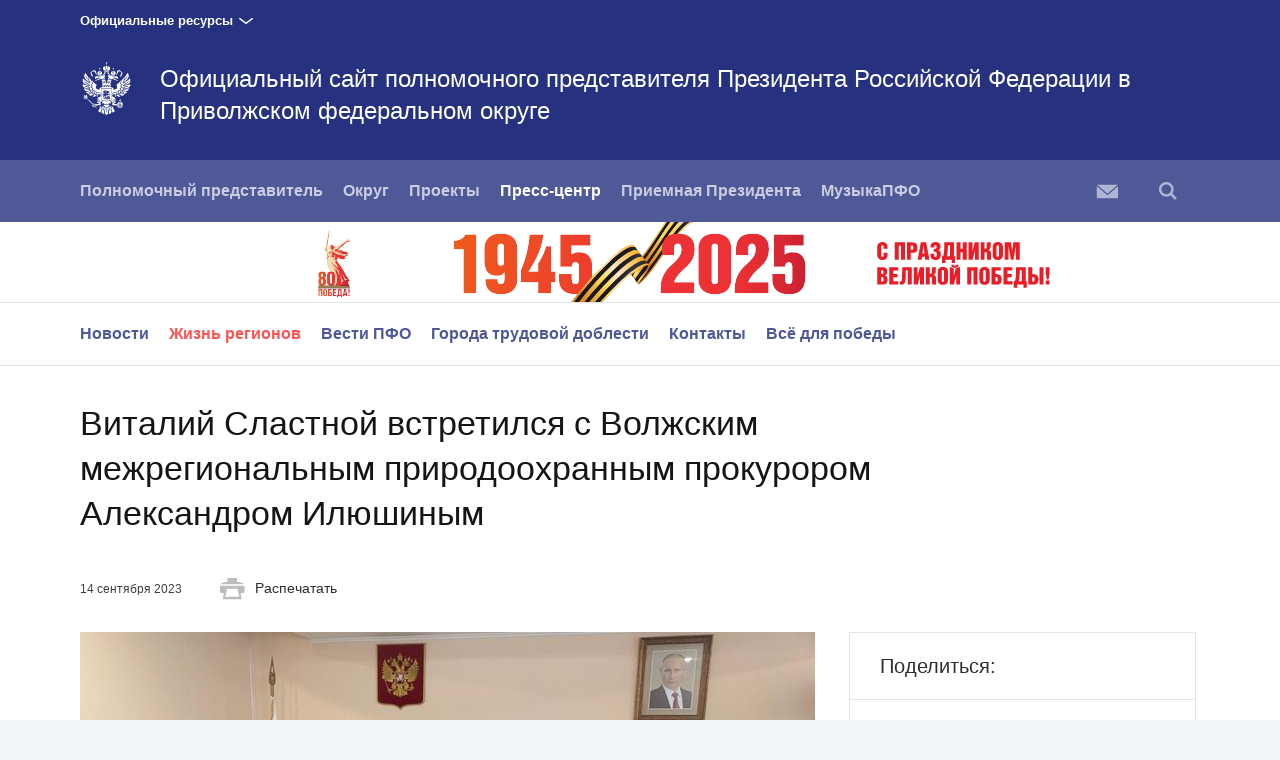

--- FILE ---
content_type: text/html; charset=UTF-8
request_url: http://pfo.gov.ru/press/theregionslife/108560/
body_size: 6821
content:






<!DOCTYPE html>
<!--[if lt IE 7 ]>
<html class="ie6"> <![endif]-->
<!--[if IE 7 ]>
<html class="ie7"> <![endif]-->
<!--[if IE 8 ]>
<html class="ie8"> <![endif]-->
<!--[if IE 9 ]>
<html class="ie9"> <![endif]-->
<!--[if gt IE 8]><!-->
<html class="no-js"
      itemscope="itemscope"
      xmlns="http://www.w3.org/1999/xhtml"
      lang="ru"
      prefix="og: http://ogp.me/ns# video: http://ogp.me/ns/video# ya: http://webmaster.yandex.ru/vocabularies/">
<!--<![endif]-->
<head>
    <meta charset="utf-8">
    <link rel="stylesheet" type="text/css" media="all" href="/static/css/app.css"/>
    <title itemprop="name">Официальный сайт полномочного представителя Президента Российской Федерации в Приволжском федеральном округе</title>

    
    <meta name="viewport"
          content="width=device-width,initial-scale=1,maximum-scale=1,minimum-scale=0.7,user-scalable=0">
    
    <meta name="apple-mobile-web-app-capable"
          content="yes">
    <meta name="apple-mobile-web-app-title"
          content="Официальный сайт полномочного представителя Президента Российской Федерации в Приволжском федеральном округе">
    <meta name="format-detection"
          content="telephone=yes"/>
    <meta name="apple-mobile-web-app-status-bar-style"
          content="default">

    
    <meta property="og:site_name"
          content="Официальный сайт полномочного представителя Президента Российской Федерации в Приволжском федеральном округе"/>

    

    <meta property="og:type" content="article"/>
    
    <meta property="og:title" content="Виталий Сластной встретился с Волжским межрегиональным природоохранным прокурором Александром Илюшиным"/>
    <meta property="og:description" content=""/>

    <meta property="og:image" content="/media/photo/img_list_preview/FVK1RZADQDkkXAaljiDv9tIOfXZMCUzY.jpg"/>
    



    <link media="print"
          href="/static/css/print.css"
          rel="stylesheet">
    

    
    
    
        
            
                
            <link rel="icon"
                  type="image/png"
                  href="/static/favicon-32x32.png"
                  sizes="32x32"/>
        
            
                
            <link rel="icon"
                  type="image/png"
                  href="/static/favicon-96x96.png"
                  sizes="96x96"/>
        
            
                
            <link rel="icon"
                  type="image/png"
                  href="/static/favicon-16x16.png"
                  sizes="16x16"/>
        
    
    
    <link rel="icon"
          type="image/png"
          href="/static/android-chrome-192x192.png"
          sizes="192x192"/>
    <link rel="manifest"
          href="/static/ru/manifest.json"/>

    
    

    
    
    
    
        
            
                
            <link rel="apple-touch-icon"
                  href="/static/apple-touch-icon-57x57.png"
                  sizes="57x57"/>
        
            
                
            <link rel="apple-touch-icon"
                  href="/static/apple-touch-icon-60x60.png"
                  sizes="60x60"/>
        
            
                
            <link rel="apple-touch-icon"
                  href="/static/apple-touch-icon-72x72.png"
                  sizes="72x72"/>
        
            
                
            <link rel="apple-touch-icon"
                  href="/static/apple-touch-icon-76x76.png"
                  sizes="76x76"/>
        
            
                
            <link rel="apple-touch-icon"
                  href="/static/apple-touch-icon-114x114.png"
                  sizes="114x114"/>
        
            
                
            <link rel="apple-touch-icon"
                  href="/static/apple-touch-icon-120x120.png"
                  sizes="120x120"/>
        
            
                
            <link rel="apple-touch-icon"
                  href="/static/apple-touch-icon-144x144.png"
                  sizes="144x144"/>
        
            
                
            <link rel="apple-touch-icon"
                  href="/static/apple-touch-icon-152x152.png"
                  sizes="152x152"/>
        
            
                
            <link rel="apple-touch-icon"
                  href="/static/apple-touch-icon-180x180.png"
                  sizes="180x180"/>
        
    

    
    
        <meta name="yandex-verification" content="1426d9b33d319db1" />
    

    
    

    

    <style>
        .preview_buttons_container {
            width: 100%;
            top: -30px;
            position: relative;
        }
    </style>
    <!--[if IE]>
    <script src="/static/js/html5shiv.js"></script>
    <script src="/static/js/es5-shim.js"></script>
    <script src="/static/js/es5-sham.js"></script>
    <![endif]-->
</head>
<body>


<div class="content_wrap">
    
        
    


    <div class="additional__menu">
        <div class="content_in">

            <span class="dropdown">Официальные ресурсы</span>

        </div>

        <div class="hidden additional__menu_list">
            <div class="content_in">
                <div class="cols">
                    <div class="col_flex col_flex_medium col_flex_first leader-4-cols leader-2-cols">
                        <h2 class="title_thin">Сайты полномочных представителей
                            Президента Российской Федерации</h2>

                        <div class="cols">
                            
                                <div class="col_flex col_flex_first">
                                    
                                        <div><a href="http://www.dfo.gov.ru/"
                                                class="">Дальневосточный федеральный округ</a>
                                        </div>
                                    
                                        <div><a href="http://pfo.gov.ru/"
                                                class="">Приволжский федеральный округ</a>
                                        </div>
                                    
                                        <div><a href="http://skfo.gov.ru"
                                                class="">Северо-Кавказский федеральный округ</a>
                                        </div>
                                    
                                        <div><a href="http://szfo.gov.ru/"
                                                class="">Северо-Западный федеральный округ</a>
                                        </div>
                                    
                                </div>
                            
                                <div class="col_flex col_flex_first">
                                    
                                        <div><a href="http://sfo.gov.ru/"
                                                class="">Сибирский федеральный округ</a>
                                        </div>
                                    
                                        <div><a href="http://uralfo.gov.ru/"
                                                class="">Уральский федеральный округ</a>
                                        </div>
                                    
                                        <div><a href="http://cfo.gov.ru/"
                                                class="">Центральный федеральный округ</a>
                                        </div>
                                    
                                        <div><a href="http://ufo.gov.ru/"
                                                class="">Южный федеральный округ</a>
                                        </div>
                                    
                                </div>
                            
                        </div>
                    </div>


                    <div class="col_flex">
                        <h2 class="title_thin">Сайты органов власти Российской
                            Федерации</h2>
                        
                            <div><a href="http://kremlin.ru">Президент</a></div>
                        
                            <div><a href="http://government.ru">Правительство</a></div>
                        
                            <div><a href="http://council.gov.ru">Совет Федерации</a></div>
                        
                            <div><a href="http://duma.gov.ru">Государственная дума</a></div>
                        
                    </div>
                    <div class="col_flex">
                        <h2 class="title_thin">Прочие ресурсы<br><br></h2>
                        
                            <div><a href="http://pravo.gov.ru">Официальный интернет-портал правовой информации</a></div>
                        
                            <div><a href="http://www.gosuslugi.ru">Портал государственных услуг</a></div>
                        
                    </div>


                </div>
            </div>

        </div>

    </div>

    <div class="header_wrapper">
        <div class="content_in_special">
            <div class="header">
                <div class="content_in">
                    <a class="header_logo"
                       href="/"></a>
                    
                    <h2 class="header_title">
                        <a href="/">Официальный сайт полномочного представителя Президента Российской Федерации в Приволжском федеральном округе </a></h2>
                </div>
            </div>
            
            
            <div class="main__menu">
                <div class="content_in"
                     style="position: relative">
                    <nav>
                        <a class="nav_toggle"
                           id="trigger"><i></i></a>
                        <ul class="main__menu_list">
                                <li class="main__menu_item ">
                                    <a href="/polpred/polpred/">Полномочный представитель</a>
                                </li>
                                <li class="main__menu_item ">
                                    <a href="/district/">Округ</a>
                                </li>
                                <li class="main__menu_item ">
                                    <a href="/projects/">Проекты</a>
                                </li>
                                <li class="main__menu_item is-selected ">
                                    <a href="/press/contacts/">Пресс-центр</a>
                                </li>
                                <li class="main__menu_item ">
                                    <a href="/contacts/">Приемная Президента</a>
                                </li>
                                <li class="main__menu_item ">
                                    <a href="/MusicPFO/">МузыкаПФО</a>
                                </li>
                        </ul>
                    </nav>
                    <ul class="main__menu_list is-right">
                        
                        
                            <li class="main__menu_item letter">
                                <a href="/letters/"><i></i></a>
                            </li>
                        

                        
                        
                            <li class="main__menu_item search">
                                <a href=""><i></i></a>
                                
    
        <form action="/search/"
                
              class="search_form" >
            
                <span class="search_icon search"><i></i></span>
            <div class="input_wrapper">
                <input class="search_input"
                       type="text"
                       results="5"
                       name="q"
                       placeholder="Поиск"
                       autocomplete="off"/>
            </div>
            <div class="is-right">
                <button type="submit"
                        class="button search_button">Найти
                </button>
                <a class="search_close"><i></i></a>
            </div>
        </form>
    

                            </li>
                        
                        

                    </ul>
                </div>
            </div>

            
                <div class="anniversary__banner">
                    <a href="https://may9.ru/" target="_blank" alt='Ссылка на баннер' class="content_in anniversary__link">
                        <img class="anniversary__desktop" src="/static/img/svg/anniversary-80.svg" />
                        <img class="anniversary__mobile" src="/static/img/svg/anniversary-80-mobile.svg" />
                    </a>
                </div>
            
            <!-- BEGIN sub-menu -->
            
                
                
                <ul class="main__submenu_list is-wide">
                    <div class="content_in">
                        
                            <li class="main__menu_item ">
                                <a href="/press/events/"
                                   >Новости</a>
                            </li>
                        
                            <li class="main__menu_item ">
                                <a href="/press/theregionslife/"
                                   class="selected">Жизнь регионов</a>
                            </li>
                        
                            <li class="main__menu_item ">
                                <a href="/press/vestipfo/"
                                   >Вести ПФО</a>
                            </li>
                        
                            <li class="main__menu_item ">
                                <a href="/press/gorodatd/"
                                   >Города трудовой доблести</a>
                            </li>
                        
                            <li class="main__menu_item ">
                                <a href="/press/contacts/"
                                   >Контакты</a>
                            </li>
                        
                            <li class="main__menu_item ">
                                <a href="/press/donbas/"
                                   >Всё для победы</a>
                            </li>
                        
                    </div>
                </ul>
            
            <!-- END sub-menu -->

        </div>
    </div>

    
    
    
    

    <div class="content_wrapper">
        
<div class="content_in content_in_read content_in_high">
    

    



    
    <div class="read_meta_print">
        <h1 class="read_title title_big">Виталий Сластной встретился с Волжским межрегиональным природоохранным прокурором Александром Илюшиным</h1>
        <div class="read_meta"><span>14 сентября 2023</span>
            <a class="print"><i></i>Распечатать</a>
            </div>
    </div>

    <div class="col col_wide">
    
    <div class="read_content">
        
            <div class="read_media">
                
    
        
    <div class="read_media">
        <div class="read_media_image">
            <img src="/media/photo/img_article/Ba71UtTqqDi9PJXjxlsFav4sJQdWYKAX.jpg"
                 alt="Встреча"/>
        </div>
        <div class="read_meta read_media_meta">
            
        </div>
    </div>

    


            </div>
        

        <p>14 сентября главный федеральный
инспектор по Саратовской области Виталий Сластной по поручению полномочного представителя
Президента РФ в ПФО Игоря Комарова провел рабочую встречу с Волжским
межрегиональным природоохранным прокурором Александром Илюшиным. </p>

<p>Предметом обсуждения
стали наиболее актуальные для региона вопросы исполнения законов об охране
окружающей среды и природопользовании.</p>

<p>Главный федеральный
инспектор акцентировал внимание на необходимость неукоснительного соблюдения
требований экологического законодательства, а также отметил важность
конструктивного взаимодействия всех ведомств в целях соблюдения
конституционного права граждан на благоприятную окружающую среду.</p>

<p>Александр Илюшин в свою очередь отметил, что вопросы законности и правопорядка, реализации
национальных проектов, экологической ситуации в регионе, состояние
преступности, предотвращение коррупционных проявлений являются приоритетными
направлениями деятельности природоохранных прокуроров.</p>
        <div class="read_meta">
            

            <div class="meta_source">
                
                    <i></i>
                
            </div>
        </div>
    </div>

</div>
<div class="col col_small col_last">
    
    
    
    
    
    
    
    
    
        
    

    
        <div class="right_block read_share block_border">
            <h3 class="title_thin title_border">Поделиться:</h3>
            <ul class="list_small">
                
                    <li class="list_small_item">
                        <a class="share_link vkontakte"
                           href="https://www.vk.com/share.php?url=http%3A//pfo.gov.ru/press/theregionslife/108560/&amp;title=%D0%92%D0%B8%D1%82%D0%B0%D0%BB%D0%B8%D0%B9%20%D0%A1%D0%BB%D0%B0%D1%81%D1%82%D0%BD%D0%BE%D0%B9%20%D0%B2%D1%81%D1%82%D1%80%D0%B5%D1%82%D0%B8%D0%BB%D1%81%D1%8F%20%D1%81%20%D0%92%D0%BE%D0%BB%D0%B6%D1%81%D0%BA%D0%B8%D0%BC%20%D0%BC%D0%B5%D0%B6%D1%80%D0%B5%D0%B3%D0%B8%D0%BE%D0%BD%D0%B0%D0%BB%D1%8C%D0%BD%D1%8B%D0%BC%20%D0%BF%D1%80%D0%B8%D1%80%D0%BE%D0%B4%D0%BE%D0%BE%D1%85%D1%80%D0%B0%D0%BD%D0%BD%D1%8B%D0%BC%20%D0%BF%D1%80%D0%BE%D0%BA%D1%83%D1%80%D0%BE%D1%80%D0%BE%D0%BC%20%D0%90%D0%BB%D0%B5%D0%BA%D1%81%D0%B0%D0%BD%D0%B4%D1%80%D0%BE%D0%BC%20%D0%98%D0%BB%D1%8E%D1%88%D0%B8%D0%BD%D1%8B%D0%BC&amp;description=&amp;image=/media/photo/img_list_preview/FVK1RZADQDkkXAaljiDv9tIOfXZMCUzY.jpg"
                           data-service="vkontakte"
                           rel="nofollow"
                           target="_blank"><i></i>Вконтакте</a>
                    </li>
                
                
                
                
                    <li class="list_small_item list_small_item_special">
                        <a class="print"><i></i>Распечатать</a>
                    </li>
                
            </ul>
        </div>
    

    
    
        
        
    

    
    

    
    

</div>

</div>


        
    <div class="footer">
        <div class="content_in">
            
                
                    
                        <div class="footer_col">
                            <h3 class="footer_title is-wide">
                                Разделы
                            </h3>
                            <ul class="footer_list">
                                
                                    
                                        <li class="footer_item">
                                            
                                                
                                                
                                                
                                                    <a href="/polpred/polpred/">Полномочный представитель</a>
                                                
                                            
                                        </li>
                                    
                                        <li class="footer_item">
                                            
                                                
                                                
                                                
                                                    <a href="/polpred/staff/">Аппарат</a>
                                                
                                            
                                        </li>
                                    
                                        <li class="footer_item">
                                            
                                                
                                                
                                                
                                                    <a href="/Contakts/">Контакты</a>
                                                
                                            
                                        </li>
                                    
                                
                            </ul>
                        </div>
                    
                
                    
                        <div class="footer_col">
                            <h3 class="footer_title is-wide">
                                Журналистам
                            </h3>
                            <ul class="footer_list">
                                
                                    
                                        <li class="footer_item">
                                            
                                                
                                                
                                                
                                                    <a href="/press/events/">Пресс-центр</a>
                                                
                                            
                                        </li>
                                    
                                
                            </ul>
                        </div>
                    
                
                    
                        <div class="footer_col">
                            <h3 class="footer_title is-wide">
                                Дополнительно
                            </h3>
                            <ul class="footer_list">
                                
                                    
                                        <li class="footer_item">
                                            
                                                
                                                
                                                
                                            
                                        </li>
                                    
                                
                            </ul>
                        </div>
                    
                
                    
                        <div class="footer_col footer_col_last">
                            <h3 class="footer_title is-wide">
                                Интерактив
                            </h3>
                            <ul class="footer_list">
                                
                                    
                                        <li class="footer_item">
                                            
                                                
                                                
                                                
                                                    <a href="/letters/">Отправить обращение</a>
                                                
                                            
                                        </li>
                                    
                                        <li class="footer_item">
                                            
                                                
                                                
                                                
                                                    <a href="/district/dfgh/sokor/">Сообщите о коррупции</a>
                                                
                                            
                                        </li>
                                    
                                        <li class="footer_item">
                                            
                                                
                                                
                                                
                                            
                                        </li>
                                    
                                
                            </ul>
                        </div>
                    
                
            
        </div>

        <div class="content_in">
            <div class="footer_description">
                <div class="footer_col footer_copy footer_wide">
                    <i class="footer_logo"></i>
                    
                    Официальный сайт полномочного представителя Президента Российской Федерации в Приволжском федеральном округе
                </div>
                <div class="footer_col footer_col_last footer_wide is-wide">
                    <div class="footer_item"
                         role="contentinfo"><p>Все материалы сайта доступны по
                        лицензии:<br/><a href="http://creativecommons.org/licenses/by/4.0/deed.ru"
                                         hreflang="ru"
                                         class="underline"
                                         rel="license"
                                         target="_blank">Creative Commons
                            Attribution 4.0 International</a>
                    </p>
                    </div>
                </div>
            </div>
        </div>
    </div>


    </div>
</div>

<div class="gallery_overlay">
    <div class="gallery"></div>
</div>


    
    <div class="mobile__menu_wrapper" id="mobile_menu">
        <i class="mobile__menu_close"></i>
        <ul class="mobile__menu main__menu_list">
            
                <li class="mobile__menu_item main__menu_item">
                    <a href="/polpred/polpred/" class="mobile__menu_title">Полномочный представитель</a>
                    
                        <ul class="mobile__submenu">
                            
                                <li class="main__menu_item">
                                    <a href="/polpred/polpred/">Полномочный представитель</a>
                                </li>
                            
                                <li class="main__menu_item">
                                    <a href="/polpred/staff/">Аппарат</a>
                                </li>
                            
                                <li class="main__menu_item">
                                    <a href="/polpred/activity/">Деятельность</a>
                                </li>
                            
                                <li class="main__menu_item">
                                    <a href="/polpred/koor/">Координационные органы</a>
                                </li>
                            
                                <li class="main__menu_item">
                                    <a href="/polpred/ajnj/">Фотографии</a>
                                </li>
                            
                        </ul>
                    
                </li>
                <li class="mobile__menu_item main__menu_item">
                    <a href="/district/" class="mobile__menu_title">Округ</a>
                    
                        <ul class="mobile__submenu">
                            
                                <li class="main__menu_item">
                                    <a href="/district/">Портрет округа</a>
                                </li>
                            
                        </ul>
                    
                </li>
                <li class="mobile__menu_item main__menu_item">
                    <a href="/projects/" class="mobile__menu_title">Проекты</a>
                    
                </li>
                <li class="mobile__menu_item main__menu_item is-selected">
                    <a href="/press/contacts/" class="mobile__menu_title">Пресс-центр</a>
                    
                        <ul class="mobile__submenu">
                            
                                <li class="main__menu_item">
                                    <a href="/press/events/">Новости</a>
                                </li>
                            
                                <li class="main__menu_item is-selected">
                                    <a href="/press/theregionslife/">Жизнь регионов</a>
                                </li>
                            
                                <li class="main__menu_item">
                                    <a href="/press/vestipfo/">Вести ПФО</a>
                                </li>
                            
                                <li class="main__menu_item">
                                    <a href="/press/gorodatd/">Города трудовой доблести</a>
                                </li>
                            
                                <li class="main__menu_item">
                                    <a href="/press/contacts/">Контакты</a>
                                </li>
                            
                                <li class="main__menu_item">
                                    <a href="/press/donbas/">Всё для победы</a>
                                </li>
                            
                        </ul>
                    
                </li>
                <li class="mobile__menu_item main__menu_item">
                    <a href="/contacts/" class="mobile__menu_title">Приемная Президента</a>
                    
                </li>
                <li class="mobile__menu_item main__menu_item">
                    <a href="/MusicPFO/" class="mobile__menu_title">МузыкаПФО</a>
                    
                </li>
            
            
                <li class="mobile__menu_item main__menu_item letter">
                    <a href="/letters/" class="mobile__menu_title">
                        Отправить обращение
                    </a>
                </li>
            
            
            
                <li class="main__menu_item">
                    
    
        <form action="/search/"
                >
            
            <div class="input_wrapper">
                <input class="search_input"
                       type="text"
                       results="5"
                       name="q"
                       placeholder="Поиск"
                       autocomplete="off"/>
            </div>
            <div >
                <button type="submit"
                        class="button search_button">Найти
                </button>
                
            </div>
        </form>
    

                </li>
            
        </ul>
    </div>



<script type="text/javascript" src="/static/js/app.js"></script>


    
    <!-- Yandex.Metrika counter --> <script type="text/javascript"> (function (d, w, c) { (w[c] = w[c] || []).push(function() { try { w.yaCounter43475849 = new Ya.Metrika({ id:43475849, clickmap:true, trackLinks:true, accurateTrackBounce:true }); } catch(e) { } }); var n = d.getElementsByTagName("script")[0], s = d.createElement("script"), f = function () { n.parentNode.insertBefore(s, n); }; s.type = "text/javascript"; s.async = true; s.src = "https://mc.yandex.ru/metrika/watch.js"; if (w.opera == "[object Opera]") { d.addEventListener("DOMContentLoaded", f, false); } else { f(); } })(document, window, "yandex_metrika_callbacks"); </script> <noscript><div><img src="https://mc.yandex.ru/watch/43475849" style="position:absolute; left:-9999px;" alt="" /></div></noscript> <!-- /Yandex.Metrika counter -->





</body>
</html>

--- FILE ---
content_type: image/svg+xml
request_url: http://pfo.gov.ru/static/img/svg/anniversary-80-mobile.svg
body_size: 2360
content:
<?xml version="1.0" encoding="utf-8"?>
<!-- Generator: Adobe Illustrator 27.8.1, SVG Export Plug-In . SVG Version: 6.00 Build 0)  -->
<svg version="1.1" id="Слой_1" xmlns="http://www.w3.org/2000/svg" xmlns:xlink="http://www.w3.org/1999/xlink" x="0px" y="0px"
	 viewBox="0 0 164 66" style="enable-background:new 0 0 164.38 66.49;" width="199" height="80" xml:space="preserve">
<style type="text/css">
	.st0{fill:#ff010b;}
	.st1{clip-path:url(#SVGID_00000091699480832390504150000015234328756470967468_);fill:#FFFFFF;}
</style>
<rect y="0" class="st0" width="164.38" height="66.49"/>
<g>
	<defs>
		<rect id="SVGID_1_" y="0" width="164.38" height="66.49"/>
	</defs>
	<clipPath id="SVGID_00000067195866194805279270000008702742461945790592_">
		<use xlink:href="#SVGID_1_"  style="overflow:visible;"/>
	</clipPath>
	<path style="clip-path:url(#SVGID_00000067195866194805279270000008702742461945790592_);fill:#FFFFFF;" d="M19.8,37.75
		c0-0.46,0.02-0.96,0.05-1.48c0.04-0.52,0.15-1.04,0.33-1.55c0.18-0.51,0.48-0.99,0.88-1.43c0.4-0.44,0.97-0.81,1.7-1.1
		c-0.54-0.22-0.98-0.49-1.33-0.81c-0.35-0.32-0.64-0.66-0.86-1.04c-0.22-0.38-0.37-0.76-0.46-1.13c-0.09-0.38-0.13-0.72-0.13-1.04
		v-1.79c0-0.46,0.04-1.07,0.11-1.81c0.07-0.74,0.33-1.47,0.77-2.18c0.44-0.71,1.14-1.32,2.1-1.83c0.96-0.51,2.32-0.77,4.08-0.77
		s3.11,0.26,4.08,0.77c0.96,0.51,1.67,1.12,2.1,1.83c0.44,0.71,0.69,1.43,0.77,2.18c0.07,0.74,0.11,1.35,0.11,1.81v1.79
		c0,0.32-0.05,0.67-0.15,1.04c-0.1,0.38-0.26,0.75-0.47,1.12c-0.22,0.37-0.52,0.71-0.9,1.04c-0.38,0.33-0.84,0.6-1.37,0.82
		c0.73,0.27,1.3,0.58,1.7,0.93c0.4,0.35,0.71,0.77,0.91,1.24c0.21,0.47,0.33,0.99,0.38,1.55c0.05,0.56,0.07,1.17,0.07,1.83v2.19
		c0,2.02-0.62,3.63-1.85,4.81c-1.23,1.18-3.03,1.77-5.4,1.77c-2.37,0-4.16-0.59-5.4-1.77c-1.23-1.18-1.85-2.79-1.85-4.81V37.75z
		 M25.65,28.35c0,0.71,0.13,1.17,0.4,1.37s0.6,0.31,0.99,0.31c0.37,0,0.69-0.1,0.97-0.31s0.42-0.66,0.42-1.37v-2.41
		c0-0.71-0.14-1.16-0.42-1.37c-0.28-0.21-0.6-0.31-0.97-0.31c-0.39,0-0.72,0.1-0.99,0.31c-0.27,0.21-0.4,0.67-0.4,1.37V28.35z
		 M25.65,40.38c0,0.71,0.13,1.17,0.4,1.38c0.27,0.21,0.6,0.31,0.99,0.31c0.37,0,0.69-0.1,0.97-0.31c0.28-0.21,0.42-0.67,0.42-1.38
		v-4.19c0-0.71-0.14-1.17-0.42-1.38s-0.6-0.31-0.97-0.31c-0.39,0-0.72,0.1-0.99,0.31s-0.4,0.67-0.4,1.38V40.38z"/>
	<path style="clip-path:url(#SVGID_00000067195866194805279270000008702742461945790592_);fill:#FFFFFF;" d="M36,26.38
		c0-2.02,0.61-3.63,1.85-4.81c1.23-1.18,3.03-1.77,5.4-1.77c2.36,0,4.16,0.59,5.4,1.77c1.23,1.18,1.85,2.79,1.85,4.81v13.57
		c0,2.02-0.62,3.63-1.85,4.81c-1.23,1.18-3.03,1.77-5.4,1.77c-2.37,0-4.16-0.59-5.4-1.77C36.62,43.58,36,41.97,36,39.95V26.38z
		 M41.86,40.38c0,0.71,0.13,1.17,0.4,1.37c0.27,0.21,0.6,0.31,0.99,0.31c0.37,0,0.69-0.1,0.97-0.31c0.28-0.21,0.42-0.66,0.42-1.37
		V25.94c0-0.71-0.14-1.17-0.42-1.38c-0.28-0.21-0.6-0.31-0.97-0.31c-0.39,0-0.72,0.1-0.99,0.31c-0.27,0.21-0.4,0.67-0.4,1.38V40.38z
		"/>
	<polygon style="clip-path:url(#SVGID_00000067195866194805279270000008702742461945790592_);fill:#FFFFFF;" points="56.64,43.06 
		61.18,43.06 61.18,27.09 63.83,27.09 63.83,43.06 68.37,43.06 68.37,23.27 56.64,23.27 	"/>
	<path style="clip-path:url(#SVGID_00000067195866194805279270000008702742461945790592_);fill:#FFFFFF;" d="M80.32,24.35
		c-0.52-0.47-1.14-0.82-1.86-1.06c-0.72-0.24-1.5-0.36-2.34-0.36c-0.84,0-1.62,0.12-2.34,0.36c-0.72,0.24-1.33,0.59-1.86,1.06
		s-0.93,1.06-1.22,1.79c-0.29,0.72-0.44,1.56-0.44,2.52v9c0,1.78,0.52,3.18,1.57,4.2c1.05,1.02,2.48,1.53,4.29,1.53
		c1.84,0,3.27-0.51,4.31-1.53c1.04-1.02,1.56-2.42,1.56-4.2v-9c0-0.95-0.15-1.79-0.44-2.52C81.25,25.42,80.84,24.82,80.32,24.35
		 M77.44,38.05c0,0.13-0.01,0.3-0.03,0.51c-0.02,0.21-0.07,0.41-0.15,0.61c-0.08,0.19-0.21,0.36-0.39,0.5
		c-0.18,0.14-0.43,0.21-0.76,0.21c-0.33,0-0.59-0.07-0.77-0.21c-0.18-0.14-0.32-0.3-0.4-0.5c-0.08-0.19-0.13-0.39-0.14-0.61
		c-0.01-0.21-0.01-0.38-0.01-0.51v-9.77c0-0.17,0-0.35,0.01-0.56c0.01-0.21,0.06-0.41,0.14-0.59c0.08-0.18,0.22-0.34,0.4-0.47
		c0.18-0.13,0.44-0.19,0.77-0.19c0.33,0,0.58,0.07,0.76,0.19c0.17,0.13,0.3,0.28,0.39,0.47c0.08,0.18,0.13,0.38,0.15,0.59
		c0.02,0.21,0.03,0.4,0.03,0.56V38.05z"/>
	<path style="clip-path:url(#SVGID_00000067195866194805279270000008702742461945790592_);fill:#FFFFFF;" d="M89.26,31.09h-0.85
		v-3.99h6.08v-3.83H83.86v19.79h6.47c1.01,0,1.85-0.17,2.53-0.49c0.68-0.33,1.22-0.77,1.62-1.32c0.4-0.55,0.69-1.2,0.85-1.94
		c0.17-0.74,0.25-1.53,0.25-2.35c0-1.85-0.55-3.29-1.65-4.32C92.84,31.6,91.28,31.09,89.26,31.09 M91,38.26
		c-0.04,0.34-0.11,0.62-0.22,0.83s-0.28,0.37-0.5,0.47s-0.52,0.15-0.91,0.15h-0.96v-5.4h1.05c0.35,0,0.63,0.08,0.84,0.23
		c0.21,0.16,0.37,0.36,0.48,0.61c0.11,0.25,0.18,0.53,0.22,0.85c0.04,0.32,0.05,0.66,0.05,1C91.05,37.5,91.03,37.92,91,38.26"/>
	<polygon style="clip-path:url(#SVGID_00000067195866194805279270000008702742461945790592_);fill:#FFFFFF;" points="101.97,34.83 
		106.87,34.83 106.87,31 101.97,31 101.97,27.09 107.56,27.09 107.56,23.27 97.43,23.27 97.43,43.06 107.78,43.06 107.78,39.24 
		101.97,39.24 	"/>
	<path style="clip-path:url(#SVGID_00000067195866194805279270000008702742461945790592_);fill:#FFFFFF;" d="M122.76,23.27h-10.94
		c-0.04,1.32-0.06,2.74-0.08,4.24c-0.02,1.51-0.07,2.99-0.15,4.45c-0.08,1.46-0.22,2.83-0.41,4.1c-0.19,1.28-0.47,2.34-0.84,3.18
		h-1.13v7.46h3.83v-3.63h7.17v3.63h3.81v-7.46h-1.27V23.27z M118.22,39.24h-3.44c0.22-0.66,0.4-1.49,0.54-2.48
		c0.14-0.99,0.25-2.06,0.34-3.19s0.17-2.31,0.22-3.51c0.06-1.2,0.1-2.34,0.14-3.43h2.2V39.24z"/>
	<path style="clip-path:url(#SVGID_00000067195866194805279270000008702742461945790592_);fill:#FFFFFF;" d="M128.77,23.27
		l-3.66,19.79h4.57l0.47-3.52h3.19l0.41,3.52h4.79l-3.72-19.79H128.77z M130.62,36.01l1.16-9.66h0.06l1.07,9.66H130.62z"/>
	<polygon style="clip-path:url(#SVGID_00000067195866194805279270000008702742461945790592_);fill:#FFFFFF;" points="140.48,23.27 
		140.48,31 141.41,37.34 143.64,37.34 144.58,31 144.58,23.27 	"/>
	
		<rect x="140.48" y="38.49" style="clip-path:url(#SVGID_00000067195866194805279270000008702742461945790592_);fill:#FFFFFF;" width="4.1" height="4.57"/>
</g>
</svg>
